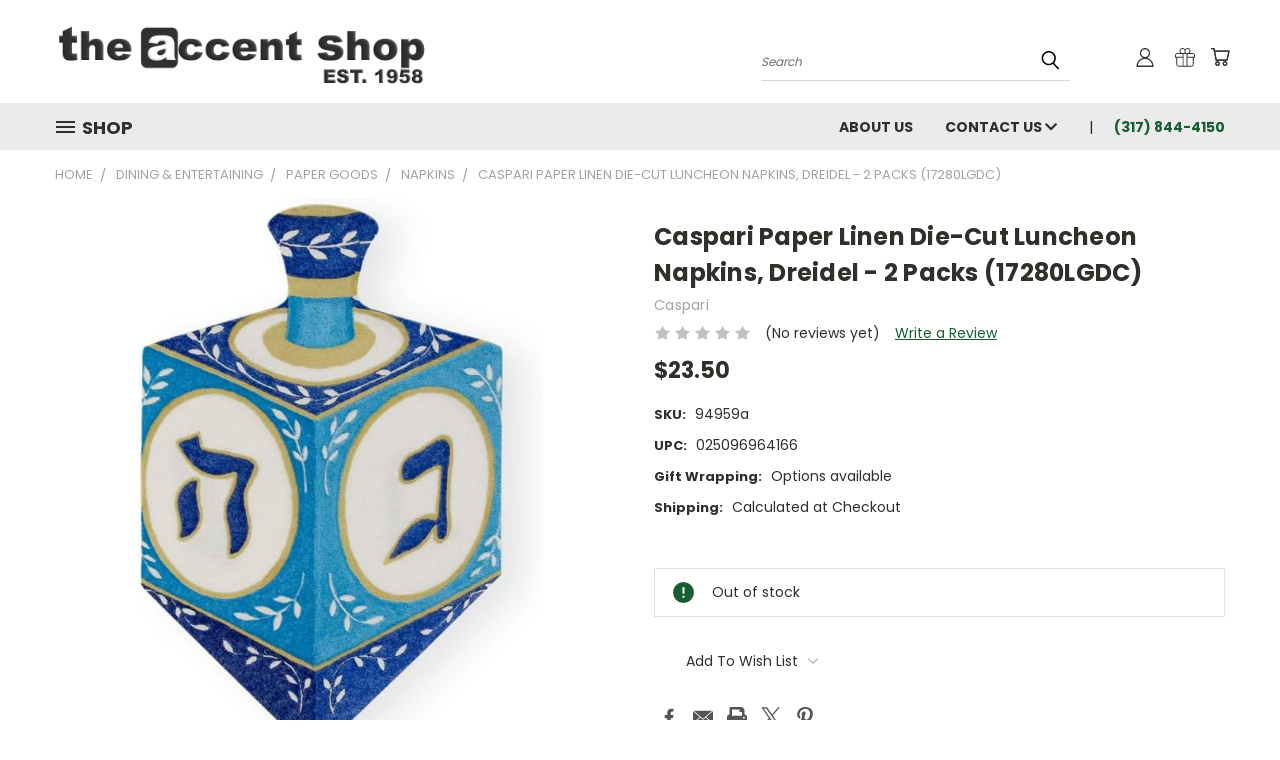

--- FILE ---
content_type: text/html; charset=utf-8
request_url: https://www.google.com/recaptcha/api2/anchor?ar=1&k=6LcjX0sbAAAAACp92-MNpx66FT4pbIWh-FTDmkkz&co=aHR0cHM6Ly90aGVhY2NlbnRzaG9waW5jLmNvbTo0NDM.&hl=en&v=PoyoqOPhxBO7pBk68S4YbpHZ&size=normal&anchor-ms=20000&execute-ms=30000&cb=kc52mtfz21wf
body_size: 49043
content:
<!DOCTYPE HTML><html dir="ltr" lang="en"><head><meta http-equiv="Content-Type" content="text/html; charset=UTF-8">
<meta http-equiv="X-UA-Compatible" content="IE=edge">
<title>reCAPTCHA</title>
<style type="text/css">
/* cyrillic-ext */
@font-face {
  font-family: 'Roboto';
  font-style: normal;
  font-weight: 400;
  font-stretch: 100%;
  src: url(//fonts.gstatic.com/s/roboto/v48/KFO7CnqEu92Fr1ME7kSn66aGLdTylUAMa3GUBHMdazTgWw.woff2) format('woff2');
  unicode-range: U+0460-052F, U+1C80-1C8A, U+20B4, U+2DE0-2DFF, U+A640-A69F, U+FE2E-FE2F;
}
/* cyrillic */
@font-face {
  font-family: 'Roboto';
  font-style: normal;
  font-weight: 400;
  font-stretch: 100%;
  src: url(//fonts.gstatic.com/s/roboto/v48/KFO7CnqEu92Fr1ME7kSn66aGLdTylUAMa3iUBHMdazTgWw.woff2) format('woff2');
  unicode-range: U+0301, U+0400-045F, U+0490-0491, U+04B0-04B1, U+2116;
}
/* greek-ext */
@font-face {
  font-family: 'Roboto';
  font-style: normal;
  font-weight: 400;
  font-stretch: 100%;
  src: url(//fonts.gstatic.com/s/roboto/v48/KFO7CnqEu92Fr1ME7kSn66aGLdTylUAMa3CUBHMdazTgWw.woff2) format('woff2');
  unicode-range: U+1F00-1FFF;
}
/* greek */
@font-face {
  font-family: 'Roboto';
  font-style: normal;
  font-weight: 400;
  font-stretch: 100%;
  src: url(//fonts.gstatic.com/s/roboto/v48/KFO7CnqEu92Fr1ME7kSn66aGLdTylUAMa3-UBHMdazTgWw.woff2) format('woff2');
  unicode-range: U+0370-0377, U+037A-037F, U+0384-038A, U+038C, U+038E-03A1, U+03A3-03FF;
}
/* math */
@font-face {
  font-family: 'Roboto';
  font-style: normal;
  font-weight: 400;
  font-stretch: 100%;
  src: url(//fonts.gstatic.com/s/roboto/v48/KFO7CnqEu92Fr1ME7kSn66aGLdTylUAMawCUBHMdazTgWw.woff2) format('woff2');
  unicode-range: U+0302-0303, U+0305, U+0307-0308, U+0310, U+0312, U+0315, U+031A, U+0326-0327, U+032C, U+032F-0330, U+0332-0333, U+0338, U+033A, U+0346, U+034D, U+0391-03A1, U+03A3-03A9, U+03B1-03C9, U+03D1, U+03D5-03D6, U+03F0-03F1, U+03F4-03F5, U+2016-2017, U+2034-2038, U+203C, U+2040, U+2043, U+2047, U+2050, U+2057, U+205F, U+2070-2071, U+2074-208E, U+2090-209C, U+20D0-20DC, U+20E1, U+20E5-20EF, U+2100-2112, U+2114-2115, U+2117-2121, U+2123-214F, U+2190, U+2192, U+2194-21AE, U+21B0-21E5, U+21F1-21F2, U+21F4-2211, U+2213-2214, U+2216-22FF, U+2308-230B, U+2310, U+2319, U+231C-2321, U+2336-237A, U+237C, U+2395, U+239B-23B7, U+23D0, U+23DC-23E1, U+2474-2475, U+25AF, U+25B3, U+25B7, U+25BD, U+25C1, U+25CA, U+25CC, U+25FB, U+266D-266F, U+27C0-27FF, U+2900-2AFF, U+2B0E-2B11, U+2B30-2B4C, U+2BFE, U+3030, U+FF5B, U+FF5D, U+1D400-1D7FF, U+1EE00-1EEFF;
}
/* symbols */
@font-face {
  font-family: 'Roboto';
  font-style: normal;
  font-weight: 400;
  font-stretch: 100%;
  src: url(//fonts.gstatic.com/s/roboto/v48/KFO7CnqEu92Fr1ME7kSn66aGLdTylUAMaxKUBHMdazTgWw.woff2) format('woff2');
  unicode-range: U+0001-000C, U+000E-001F, U+007F-009F, U+20DD-20E0, U+20E2-20E4, U+2150-218F, U+2190, U+2192, U+2194-2199, U+21AF, U+21E6-21F0, U+21F3, U+2218-2219, U+2299, U+22C4-22C6, U+2300-243F, U+2440-244A, U+2460-24FF, U+25A0-27BF, U+2800-28FF, U+2921-2922, U+2981, U+29BF, U+29EB, U+2B00-2BFF, U+4DC0-4DFF, U+FFF9-FFFB, U+10140-1018E, U+10190-1019C, U+101A0, U+101D0-101FD, U+102E0-102FB, U+10E60-10E7E, U+1D2C0-1D2D3, U+1D2E0-1D37F, U+1F000-1F0FF, U+1F100-1F1AD, U+1F1E6-1F1FF, U+1F30D-1F30F, U+1F315, U+1F31C, U+1F31E, U+1F320-1F32C, U+1F336, U+1F378, U+1F37D, U+1F382, U+1F393-1F39F, U+1F3A7-1F3A8, U+1F3AC-1F3AF, U+1F3C2, U+1F3C4-1F3C6, U+1F3CA-1F3CE, U+1F3D4-1F3E0, U+1F3ED, U+1F3F1-1F3F3, U+1F3F5-1F3F7, U+1F408, U+1F415, U+1F41F, U+1F426, U+1F43F, U+1F441-1F442, U+1F444, U+1F446-1F449, U+1F44C-1F44E, U+1F453, U+1F46A, U+1F47D, U+1F4A3, U+1F4B0, U+1F4B3, U+1F4B9, U+1F4BB, U+1F4BF, U+1F4C8-1F4CB, U+1F4D6, U+1F4DA, U+1F4DF, U+1F4E3-1F4E6, U+1F4EA-1F4ED, U+1F4F7, U+1F4F9-1F4FB, U+1F4FD-1F4FE, U+1F503, U+1F507-1F50B, U+1F50D, U+1F512-1F513, U+1F53E-1F54A, U+1F54F-1F5FA, U+1F610, U+1F650-1F67F, U+1F687, U+1F68D, U+1F691, U+1F694, U+1F698, U+1F6AD, U+1F6B2, U+1F6B9-1F6BA, U+1F6BC, U+1F6C6-1F6CF, U+1F6D3-1F6D7, U+1F6E0-1F6EA, U+1F6F0-1F6F3, U+1F6F7-1F6FC, U+1F700-1F7FF, U+1F800-1F80B, U+1F810-1F847, U+1F850-1F859, U+1F860-1F887, U+1F890-1F8AD, U+1F8B0-1F8BB, U+1F8C0-1F8C1, U+1F900-1F90B, U+1F93B, U+1F946, U+1F984, U+1F996, U+1F9E9, U+1FA00-1FA6F, U+1FA70-1FA7C, U+1FA80-1FA89, U+1FA8F-1FAC6, U+1FACE-1FADC, U+1FADF-1FAE9, U+1FAF0-1FAF8, U+1FB00-1FBFF;
}
/* vietnamese */
@font-face {
  font-family: 'Roboto';
  font-style: normal;
  font-weight: 400;
  font-stretch: 100%;
  src: url(//fonts.gstatic.com/s/roboto/v48/KFO7CnqEu92Fr1ME7kSn66aGLdTylUAMa3OUBHMdazTgWw.woff2) format('woff2');
  unicode-range: U+0102-0103, U+0110-0111, U+0128-0129, U+0168-0169, U+01A0-01A1, U+01AF-01B0, U+0300-0301, U+0303-0304, U+0308-0309, U+0323, U+0329, U+1EA0-1EF9, U+20AB;
}
/* latin-ext */
@font-face {
  font-family: 'Roboto';
  font-style: normal;
  font-weight: 400;
  font-stretch: 100%;
  src: url(//fonts.gstatic.com/s/roboto/v48/KFO7CnqEu92Fr1ME7kSn66aGLdTylUAMa3KUBHMdazTgWw.woff2) format('woff2');
  unicode-range: U+0100-02BA, U+02BD-02C5, U+02C7-02CC, U+02CE-02D7, U+02DD-02FF, U+0304, U+0308, U+0329, U+1D00-1DBF, U+1E00-1E9F, U+1EF2-1EFF, U+2020, U+20A0-20AB, U+20AD-20C0, U+2113, U+2C60-2C7F, U+A720-A7FF;
}
/* latin */
@font-face {
  font-family: 'Roboto';
  font-style: normal;
  font-weight: 400;
  font-stretch: 100%;
  src: url(//fonts.gstatic.com/s/roboto/v48/KFO7CnqEu92Fr1ME7kSn66aGLdTylUAMa3yUBHMdazQ.woff2) format('woff2');
  unicode-range: U+0000-00FF, U+0131, U+0152-0153, U+02BB-02BC, U+02C6, U+02DA, U+02DC, U+0304, U+0308, U+0329, U+2000-206F, U+20AC, U+2122, U+2191, U+2193, U+2212, U+2215, U+FEFF, U+FFFD;
}
/* cyrillic-ext */
@font-face {
  font-family: 'Roboto';
  font-style: normal;
  font-weight: 500;
  font-stretch: 100%;
  src: url(//fonts.gstatic.com/s/roboto/v48/KFO7CnqEu92Fr1ME7kSn66aGLdTylUAMa3GUBHMdazTgWw.woff2) format('woff2');
  unicode-range: U+0460-052F, U+1C80-1C8A, U+20B4, U+2DE0-2DFF, U+A640-A69F, U+FE2E-FE2F;
}
/* cyrillic */
@font-face {
  font-family: 'Roboto';
  font-style: normal;
  font-weight: 500;
  font-stretch: 100%;
  src: url(//fonts.gstatic.com/s/roboto/v48/KFO7CnqEu92Fr1ME7kSn66aGLdTylUAMa3iUBHMdazTgWw.woff2) format('woff2');
  unicode-range: U+0301, U+0400-045F, U+0490-0491, U+04B0-04B1, U+2116;
}
/* greek-ext */
@font-face {
  font-family: 'Roboto';
  font-style: normal;
  font-weight: 500;
  font-stretch: 100%;
  src: url(//fonts.gstatic.com/s/roboto/v48/KFO7CnqEu92Fr1ME7kSn66aGLdTylUAMa3CUBHMdazTgWw.woff2) format('woff2');
  unicode-range: U+1F00-1FFF;
}
/* greek */
@font-face {
  font-family: 'Roboto';
  font-style: normal;
  font-weight: 500;
  font-stretch: 100%;
  src: url(//fonts.gstatic.com/s/roboto/v48/KFO7CnqEu92Fr1ME7kSn66aGLdTylUAMa3-UBHMdazTgWw.woff2) format('woff2');
  unicode-range: U+0370-0377, U+037A-037F, U+0384-038A, U+038C, U+038E-03A1, U+03A3-03FF;
}
/* math */
@font-face {
  font-family: 'Roboto';
  font-style: normal;
  font-weight: 500;
  font-stretch: 100%;
  src: url(//fonts.gstatic.com/s/roboto/v48/KFO7CnqEu92Fr1ME7kSn66aGLdTylUAMawCUBHMdazTgWw.woff2) format('woff2');
  unicode-range: U+0302-0303, U+0305, U+0307-0308, U+0310, U+0312, U+0315, U+031A, U+0326-0327, U+032C, U+032F-0330, U+0332-0333, U+0338, U+033A, U+0346, U+034D, U+0391-03A1, U+03A3-03A9, U+03B1-03C9, U+03D1, U+03D5-03D6, U+03F0-03F1, U+03F4-03F5, U+2016-2017, U+2034-2038, U+203C, U+2040, U+2043, U+2047, U+2050, U+2057, U+205F, U+2070-2071, U+2074-208E, U+2090-209C, U+20D0-20DC, U+20E1, U+20E5-20EF, U+2100-2112, U+2114-2115, U+2117-2121, U+2123-214F, U+2190, U+2192, U+2194-21AE, U+21B0-21E5, U+21F1-21F2, U+21F4-2211, U+2213-2214, U+2216-22FF, U+2308-230B, U+2310, U+2319, U+231C-2321, U+2336-237A, U+237C, U+2395, U+239B-23B7, U+23D0, U+23DC-23E1, U+2474-2475, U+25AF, U+25B3, U+25B7, U+25BD, U+25C1, U+25CA, U+25CC, U+25FB, U+266D-266F, U+27C0-27FF, U+2900-2AFF, U+2B0E-2B11, U+2B30-2B4C, U+2BFE, U+3030, U+FF5B, U+FF5D, U+1D400-1D7FF, U+1EE00-1EEFF;
}
/* symbols */
@font-face {
  font-family: 'Roboto';
  font-style: normal;
  font-weight: 500;
  font-stretch: 100%;
  src: url(//fonts.gstatic.com/s/roboto/v48/KFO7CnqEu92Fr1ME7kSn66aGLdTylUAMaxKUBHMdazTgWw.woff2) format('woff2');
  unicode-range: U+0001-000C, U+000E-001F, U+007F-009F, U+20DD-20E0, U+20E2-20E4, U+2150-218F, U+2190, U+2192, U+2194-2199, U+21AF, U+21E6-21F0, U+21F3, U+2218-2219, U+2299, U+22C4-22C6, U+2300-243F, U+2440-244A, U+2460-24FF, U+25A0-27BF, U+2800-28FF, U+2921-2922, U+2981, U+29BF, U+29EB, U+2B00-2BFF, U+4DC0-4DFF, U+FFF9-FFFB, U+10140-1018E, U+10190-1019C, U+101A0, U+101D0-101FD, U+102E0-102FB, U+10E60-10E7E, U+1D2C0-1D2D3, U+1D2E0-1D37F, U+1F000-1F0FF, U+1F100-1F1AD, U+1F1E6-1F1FF, U+1F30D-1F30F, U+1F315, U+1F31C, U+1F31E, U+1F320-1F32C, U+1F336, U+1F378, U+1F37D, U+1F382, U+1F393-1F39F, U+1F3A7-1F3A8, U+1F3AC-1F3AF, U+1F3C2, U+1F3C4-1F3C6, U+1F3CA-1F3CE, U+1F3D4-1F3E0, U+1F3ED, U+1F3F1-1F3F3, U+1F3F5-1F3F7, U+1F408, U+1F415, U+1F41F, U+1F426, U+1F43F, U+1F441-1F442, U+1F444, U+1F446-1F449, U+1F44C-1F44E, U+1F453, U+1F46A, U+1F47D, U+1F4A3, U+1F4B0, U+1F4B3, U+1F4B9, U+1F4BB, U+1F4BF, U+1F4C8-1F4CB, U+1F4D6, U+1F4DA, U+1F4DF, U+1F4E3-1F4E6, U+1F4EA-1F4ED, U+1F4F7, U+1F4F9-1F4FB, U+1F4FD-1F4FE, U+1F503, U+1F507-1F50B, U+1F50D, U+1F512-1F513, U+1F53E-1F54A, U+1F54F-1F5FA, U+1F610, U+1F650-1F67F, U+1F687, U+1F68D, U+1F691, U+1F694, U+1F698, U+1F6AD, U+1F6B2, U+1F6B9-1F6BA, U+1F6BC, U+1F6C6-1F6CF, U+1F6D3-1F6D7, U+1F6E0-1F6EA, U+1F6F0-1F6F3, U+1F6F7-1F6FC, U+1F700-1F7FF, U+1F800-1F80B, U+1F810-1F847, U+1F850-1F859, U+1F860-1F887, U+1F890-1F8AD, U+1F8B0-1F8BB, U+1F8C0-1F8C1, U+1F900-1F90B, U+1F93B, U+1F946, U+1F984, U+1F996, U+1F9E9, U+1FA00-1FA6F, U+1FA70-1FA7C, U+1FA80-1FA89, U+1FA8F-1FAC6, U+1FACE-1FADC, U+1FADF-1FAE9, U+1FAF0-1FAF8, U+1FB00-1FBFF;
}
/* vietnamese */
@font-face {
  font-family: 'Roboto';
  font-style: normal;
  font-weight: 500;
  font-stretch: 100%;
  src: url(//fonts.gstatic.com/s/roboto/v48/KFO7CnqEu92Fr1ME7kSn66aGLdTylUAMa3OUBHMdazTgWw.woff2) format('woff2');
  unicode-range: U+0102-0103, U+0110-0111, U+0128-0129, U+0168-0169, U+01A0-01A1, U+01AF-01B0, U+0300-0301, U+0303-0304, U+0308-0309, U+0323, U+0329, U+1EA0-1EF9, U+20AB;
}
/* latin-ext */
@font-face {
  font-family: 'Roboto';
  font-style: normal;
  font-weight: 500;
  font-stretch: 100%;
  src: url(//fonts.gstatic.com/s/roboto/v48/KFO7CnqEu92Fr1ME7kSn66aGLdTylUAMa3KUBHMdazTgWw.woff2) format('woff2');
  unicode-range: U+0100-02BA, U+02BD-02C5, U+02C7-02CC, U+02CE-02D7, U+02DD-02FF, U+0304, U+0308, U+0329, U+1D00-1DBF, U+1E00-1E9F, U+1EF2-1EFF, U+2020, U+20A0-20AB, U+20AD-20C0, U+2113, U+2C60-2C7F, U+A720-A7FF;
}
/* latin */
@font-face {
  font-family: 'Roboto';
  font-style: normal;
  font-weight: 500;
  font-stretch: 100%;
  src: url(//fonts.gstatic.com/s/roboto/v48/KFO7CnqEu92Fr1ME7kSn66aGLdTylUAMa3yUBHMdazQ.woff2) format('woff2');
  unicode-range: U+0000-00FF, U+0131, U+0152-0153, U+02BB-02BC, U+02C6, U+02DA, U+02DC, U+0304, U+0308, U+0329, U+2000-206F, U+20AC, U+2122, U+2191, U+2193, U+2212, U+2215, U+FEFF, U+FFFD;
}
/* cyrillic-ext */
@font-face {
  font-family: 'Roboto';
  font-style: normal;
  font-weight: 900;
  font-stretch: 100%;
  src: url(//fonts.gstatic.com/s/roboto/v48/KFO7CnqEu92Fr1ME7kSn66aGLdTylUAMa3GUBHMdazTgWw.woff2) format('woff2');
  unicode-range: U+0460-052F, U+1C80-1C8A, U+20B4, U+2DE0-2DFF, U+A640-A69F, U+FE2E-FE2F;
}
/* cyrillic */
@font-face {
  font-family: 'Roboto';
  font-style: normal;
  font-weight: 900;
  font-stretch: 100%;
  src: url(//fonts.gstatic.com/s/roboto/v48/KFO7CnqEu92Fr1ME7kSn66aGLdTylUAMa3iUBHMdazTgWw.woff2) format('woff2');
  unicode-range: U+0301, U+0400-045F, U+0490-0491, U+04B0-04B1, U+2116;
}
/* greek-ext */
@font-face {
  font-family: 'Roboto';
  font-style: normal;
  font-weight: 900;
  font-stretch: 100%;
  src: url(//fonts.gstatic.com/s/roboto/v48/KFO7CnqEu92Fr1ME7kSn66aGLdTylUAMa3CUBHMdazTgWw.woff2) format('woff2');
  unicode-range: U+1F00-1FFF;
}
/* greek */
@font-face {
  font-family: 'Roboto';
  font-style: normal;
  font-weight: 900;
  font-stretch: 100%;
  src: url(//fonts.gstatic.com/s/roboto/v48/KFO7CnqEu92Fr1ME7kSn66aGLdTylUAMa3-UBHMdazTgWw.woff2) format('woff2');
  unicode-range: U+0370-0377, U+037A-037F, U+0384-038A, U+038C, U+038E-03A1, U+03A3-03FF;
}
/* math */
@font-face {
  font-family: 'Roboto';
  font-style: normal;
  font-weight: 900;
  font-stretch: 100%;
  src: url(//fonts.gstatic.com/s/roboto/v48/KFO7CnqEu92Fr1ME7kSn66aGLdTylUAMawCUBHMdazTgWw.woff2) format('woff2');
  unicode-range: U+0302-0303, U+0305, U+0307-0308, U+0310, U+0312, U+0315, U+031A, U+0326-0327, U+032C, U+032F-0330, U+0332-0333, U+0338, U+033A, U+0346, U+034D, U+0391-03A1, U+03A3-03A9, U+03B1-03C9, U+03D1, U+03D5-03D6, U+03F0-03F1, U+03F4-03F5, U+2016-2017, U+2034-2038, U+203C, U+2040, U+2043, U+2047, U+2050, U+2057, U+205F, U+2070-2071, U+2074-208E, U+2090-209C, U+20D0-20DC, U+20E1, U+20E5-20EF, U+2100-2112, U+2114-2115, U+2117-2121, U+2123-214F, U+2190, U+2192, U+2194-21AE, U+21B0-21E5, U+21F1-21F2, U+21F4-2211, U+2213-2214, U+2216-22FF, U+2308-230B, U+2310, U+2319, U+231C-2321, U+2336-237A, U+237C, U+2395, U+239B-23B7, U+23D0, U+23DC-23E1, U+2474-2475, U+25AF, U+25B3, U+25B7, U+25BD, U+25C1, U+25CA, U+25CC, U+25FB, U+266D-266F, U+27C0-27FF, U+2900-2AFF, U+2B0E-2B11, U+2B30-2B4C, U+2BFE, U+3030, U+FF5B, U+FF5D, U+1D400-1D7FF, U+1EE00-1EEFF;
}
/* symbols */
@font-face {
  font-family: 'Roboto';
  font-style: normal;
  font-weight: 900;
  font-stretch: 100%;
  src: url(//fonts.gstatic.com/s/roboto/v48/KFO7CnqEu92Fr1ME7kSn66aGLdTylUAMaxKUBHMdazTgWw.woff2) format('woff2');
  unicode-range: U+0001-000C, U+000E-001F, U+007F-009F, U+20DD-20E0, U+20E2-20E4, U+2150-218F, U+2190, U+2192, U+2194-2199, U+21AF, U+21E6-21F0, U+21F3, U+2218-2219, U+2299, U+22C4-22C6, U+2300-243F, U+2440-244A, U+2460-24FF, U+25A0-27BF, U+2800-28FF, U+2921-2922, U+2981, U+29BF, U+29EB, U+2B00-2BFF, U+4DC0-4DFF, U+FFF9-FFFB, U+10140-1018E, U+10190-1019C, U+101A0, U+101D0-101FD, U+102E0-102FB, U+10E60-10E7E, U+1D2C0-1D2D3, U+1D2E0-1D37F, U+1F000-1F0FF, U+1F100-1F1AD, U+1F1E6-1F1FF, U+1F30D-1F30F, U+1F315, U+1F31C, U+1F31E, U+1F320-1F32C, U+1F336, U+1F378, U+1F37D, U+1F382, U+1F393-1F39F, U+1F3A7-1F3A8, U+1F3AC-1F3AF, U+1F3C2, U+1F3C4-1F3C6, U+1F3CA-1F3CE, U+1F3D4-1F3E0, U+1F3ED, U+1F3F1-1F3F3, U+1F3F5-1F3F7, U+1F408, U+1F415, U+1F41F, U+1F426, U+1F43F, U+1F441-1F442, U+1F444, U+1F446-1F449, U+1F44C-1F44E, U+1F453, U+1F46A, U+1F47D, U+1F4A3, U+1F4B0, U+1F4B3, U+1F4B9, U+1F4BB, U+1F4BF, U+1F4C8-1F4CB, U+1F4D6, U+1F4DA, U+1F4DF, U+1F4E3-1F4E6, U+1F4EA-1F4ED, U+1F4F7, U+1F4F9-1F4FB, U+1F4FD-1F4FE, U+1F503, U+1F507-1F50B, U+1F50D, U+1F512-1F513, U+1F53E-1F54A, U+1F54F-1F5FA, U+1F610, U+1F650-1F67F, U+1F687, U+1F68D, U+1F691, U+1F694, U+1F698, U+1F6AD, U+1F6B2, U+1F6B9-1F6BA, U+1F6BC, U+1F6C6-1F6CF, U+1F6D3-1F6D7, U+1F6E0-1F6EA, U+1F6F0-1F6F3, U+1F6F7-1F6FC, U+1F700-1F7FF, U+1F800-1F80B, U+1F810-1F847, U+1F850-1F859, U+1F860-1F887, U+1F890-1F8AD, U+1F8B0-1F8BB, U+1F8C0-1F8C1, U+1F900-1F90B, U+1F93B, U+1F946, U+1F984, U+1F996, U+1F9E9, U+1FA00-1FA6F, U+1FA70-1FA7C, U+1FA80-1FA89, U+1FA8F-1FAC6, U+1FACE-1FADC, U+1FADF-1FAE9, U+1FAF0-1FAF8, U+1FB00-1FBFF;
}
/* vietnamese */
@font-face {
  font-family: 'Roboto';
  font-style: normal;
  font-weight: 900;
  font-stretch: 100%;
  src: url(//fonts.gstatic.com/s/roboto/v48/KFO7CnqEu92Fr1ME7kSn66aGLdTylUAMa3OUBHMdazTgWw.woff2) format('woff2');
  unicode-range: U+0102-0103, U+0110-0111, U+0128-0129, U+0168-0169, U+01A0-01A1, U+01AF-01B0, U+0300-0301, U+0303-0304, U+0308-0309, U+0323, U+0329, U+1EA0-1EF9, U+20AB;
}
/* latin-ext */
@font-face {
  font-family: 'Roboto';
  font-style: normal;
  font-weight: 900;
  font-stretch: 100%;
  src: url(//fonts.gstatic.com/s/roboto/v48/KFO7CnqEu92Fr1ME7kSn66aGLdTylUAMa3KUBHMdazTgWw.woff2) format('woff2');
  unicode-range: U+0100-02BA, U+02BD-02C5, U+02C7-02CC, U+02CE-02D7, U+02DD-02FF, U+0304, U+0308, U+0329, U+1D00-1DBF, U+1E00-1E9F, U+1EF2-1EFF, U+2020, U+20A0-20AB, U+20AD-20C0, U+2113, U+2C60-2C7F, U+A720-A7FF;
}
/* latin */
@font-face {
  font-family: 'Roboto';
  font-style: normal;
  font-weight: 900;
  font-stretch: 100%;
  src: url(//fonts.gstatic.com/s/roboto/v48/KFO7CnqEu92Fr1ME7kSn66aGLdTylUAMa3yUBHMdazQ.woff2) format('woff2');
  unicode-range: U+0000-00FF, U+0131, U+0152-0153, U+02BB-02BC, U+02C6, U+02DA, U+02DC, U+0304, U+0308, U+0329, U+2000-206F, U+20AC, U+2122, U+2191, U+2193, U+2212, U+2215, U+FEFF, U+FFFD;
}

</style>
<link rel="stylesheet" type="text/css" href="https://www.gstatic.com/recaptcha/releases/PoyoqOPhxBO7pBk68S4YbpHZ/styles__ltr.css">
<script nonce="uAPWkUivUZ3ve6ZnLk7mCA" type="text/javascript">window['__recaptcha_api'] = 'https://www.google.com/recaptcha/api2/';</script>
<script type="text/javascript" src="https://www.gstatic.com/recaptcha/releases/PoyoqOPhxBO7pBk68S4YbpHZ/recaptcha__en.js" nonce="uAPWkUivUZ3ve6ZnLk7mCA">
      
    </script></head>
<body><div id="rc-anchor-alert" class="rc-anchor-alert"></div>
<input type="hidden" id="recaptcha-token" value="[base64]">
<script type="text/javascript" nonce="uAPWkUivUZ3ve6ZnLk7mCA">
      recaptcha.anchor.Main.init("[\x22ainput\x22,[\x22bgdata\x22,\x22\x22,\[base64]/[base64]/bmV3IFpbdF0obVswXSk6Sz09Mj9uZXcgWlt0XShtWzBdLG1bMV0pOks9PTM/bmV3IFpbdF0obVswXSxtWzFdLG1bMl0pOks9PTQ/[base64]/[base64]/[base64]/[base64]/[base64]/[base64]/[base64]/[base64]/[base64]/[base64]/[base64]/[base64]/[base64]/[base64]\\u003d\\u003d\x22,\[base64]\\u003d\x22,\x22wrXCt8KLfsOzccOUw5zDpMK1AsOFQsKIw6oewooEwp7CiMKWw6Qhwp5Bw7TDhcKTCMKBWcKRUSbDlMKdw5YVFFXCi8O0AH3DgxLDtWLCrGIRfwjCqRTDjVB5OkZ/ScOcZMOmw4xoN1bCtRtMKsKsbjZiwp8Hw6bDl8KcMsKwwrrClsKfw7NYw5xaNcKkKX/DvcOzX8Onw5TDugfClcO1wpo8GsO/JA7CksOhGExgHcOdw57CmQzDvMOwBE4qwrPDumbClsOWwrzDq8OSRRbDh8Kcwr7CvHvCslwcw6rDi8K5wroyw58EwqzCrsKewrjDrVfDkcK5wpnDn397wqhpw4Erw5nDusKyesKBw58bGMOMX8K4Qg/CjMKewoATw7fChgfCmDoASAzCniIbwoLDgDMBdyfClRTCp8ODf8Krwo8aXhzDh8KnFmg5w6DCg8Oew4TCtMKAfsOwwpFlDFvCucOwRGMyw43ClF7ChcKZw6LDvWzDuG/Cg8KheV1yO8Kpw7weBm/Ds8K6wr4uIGDCvsK+aMKQDjoiDsK/[base64]/VMO3SGx/wphJSAh2UF9vwoMlw43DusK+K8K1wpjDkE/CrcOmNMOew65jw5ENw7YCbExOTBvDsD1sYsKkwr5odjzDgMO9Yk9lw4lhQcOAOMO0Zwsew7MxJsOcw5bClsKjTQ/Cg8O8IGwzw686Qy1mdsK+wqLCt0pjPMOsw6bCrMKVwpXDuBXChcOdw5/[base64]/DvMODwrtzDMOHAcO0L8Ohd8KjwoUBw7QtAcOww4Qbwo/DuGwMLsOhZsO4F8KNJgPCoMKNJwHCu8KmwoDCsVTCgnMwU8OMwq7ChSwtYhx/wpnCpcOMwo4Vw7ECwr3CpT4ow5/DgcOzw7EnMkzDpcKRC0x1OVDDj8K3w6A6w5ZdTMKiRGDCr2IeU8KIw5TDq0dDLk0yw6DCvxJ7wrEqwqbCoXbDsVVJEsKsdgXCp8KFwrkNUBfDombCoRVywpPDlsK4UsO5w6ZXw6rCuMKYGyUMR8Omw6bCmMKMQ8OwMBvDuUUfX8Oew7/[base64]/[base64]/Drnptwo7Dr8OLwogYwp1KwqDDjsOfwqFMV33Cth89woNrw5rCisKPdsKtw77Di8K4EyFiw4MhOMKjABPCold2dFjCqsKkS2DDiMK/w6fCkTZewrLChMO8wrkEw5DCu8OZw4DDq8KmNcKsT0V9TcOwwo5SQX/CosO+woTDrFjDpsONw5fCh8KITBFkZRDCgDnCmcKcPy3DhiHDrD7DucOOwrB+wqNuwqPCsMK1wpvDhMKBdn/DqsKsw7tEJCgqwoViFMKiL8ObJsKBw5FIwqnDgsKew5ltD8O5wr/[base64]/CpMOMw5UKA8OtwobCjsKEP8ONwqcVwqXDiMK4wpHCtcKRPCMiwoZWelzDsH7Cm1LCtBLDn2zDk8OubCAFw5zCrFrDpXAAQTbCucO/O8OtwoXCsMKRA8O7w5jDjcOKw7tvX1w+Z2o8ZxAYw6HDv8OiwrPDrFokch45wqXCvBxGeMOMfV5qbsOqB3gVbgLCrMONwpUjCljDpkzDm1XChcO8cMOFw5g/[base64]/DucOhPHlcSMODw6R7NBNew6Q/AsK7S8Klw75aecKoCDEpXcO1FMK6w4HCosO/w5wsT8K6PErCvsKgNEXCt8KiwqrChF/CjsOGLG5hHMOFw4LDiVhNw6TDqMKRfsOfw7BkFcKhVWfCg8KWwpvCqnrCgRYMw4IuOmJ/wqrCi1RmwoNow6LCpsKHw4fDtMO/VWYSwpArwpQCGcKHTB/CgwXCpjVbw5fCnsKAAMK2Tl9nwoZvwqvCgj83ZEIJYykOwrjDhcKSesOPwqLCpcOfNgEtcCgcCSDDiAHDnMKeRGvChMK6JsKWZMK6w49AwqtJwofCuHdLGsOrwpcsfsOQw5bCscOoMMOWAg/DscO7dBPChMOtR8Okw7LDihvCm8KUw6XClU/Cty/CjW3DhQ8swpwUw5AcT8Ofw6VuUwZTw77Du3fCtsKWfsOrAyvDhMKPw73DpXw5w7Z0fcOVw4lqw5cfIcO3UcOGwpIMK2U3ZcO9woZuEsKEw6DCr8KBCsKTPsOewq3CqWAsYVYJw4FBa1jDmT3DkWxJwovDhkxNc8OCw5/[base64]/DihbCsMOySsO8wr0LUEVGfcOfOMKURA00XFd1JMO/FMOiD8Ojw4dkUid3wonCssO8QsOWBsOCwr3CvsKkw4/CkUfDjEYSdcOjAMK+PsOnAMO0BsKHw68Ewpd/wq7DtMOnSTZsfsKHw7LCkFvDuUdVI8K/WBVcDmvDo1gGEWfCjDzDhMOgw7nCjEZuwqfDuFozWQxaC8O8w58Gw49/wr5EYVHChmAFwqtHaU3Cri3DmDzDhcK8w5LCty59XcOFwo/DisOyOl4IW1NuwpIZVsO+woXCiWt8wpMnbBcSw7Bvw4HCniY7bCxew6tAfMORWsKGwoDDm8KQw7hlw4HCkw7DusOiwoYaPcKqwpF0w6BuBXZNw5kqbMK1EhLDm8K+KMKPTcOrOMKePsKtQxzCk8K/[base64]/w57DrcOwE8KwTcKOwqbCvMOhwpZfY8OINizCuMKbw7LCncKKwpoqF0PCrHLCiMOpEBkhw57Cm8KTNz3Dj1nCtg8Ww4HCocOmOw8REhwRwoIowrvCiGMewqdDSMOxw5cIwoo1wpTChxx0wrt5wqXDtRRDJsKdesOsNz/ClkBjZcK8wqFDwq7DmS4Kw5oOwr44c8Kfw7Riwo/Dk8KEwo84bA7CmU/Cq8OtR0/CtMOhMlLCkMKnwpQ/YEgNMAJBw5k5ScKoGENyEVgZF8KXBcOow6sTQTzDjkw6w5UiwrRxwrjCiyvCncObXVUSL8KWN0F/FUzDvlVeb8K8w6sqRcKQPVbDjRMKKynDp8Kgw4rChMK8wpnDj3TDvMKRGWXCtcKAw6HDscK+w5hdKXslw6ADD8KXwpd/w4spLsK+AD/DosO7w7LDu8OPw4/DvAlhw4wIYMOmwrfDiyjDtMO7PcOMw4FOwpgYwp5Ewox7GHLDgnJdwpsubsOJw5lHPMKqZMOkMDMaw4XDtxXCrVjCj0nDjF/CgWjDuAEuDxXCgAjCs2prfcKrwp0NwrFnwo00woVVw4ZwZ8O6DzPDklZmFsKew7wxRSFswpdzL8KDw79tw6vClcOuwrpHFsKVwrIPDcKPwo/DnsKEwqzCgixwwqbChB0QIMKrDsKBScK6w4towqgDwpgiUn/DocKPL17CjcKpC3dzw67DtxoXVirCusOSw4RHwpoHCxZfecORw7LDtGfDmcOmLMK2BcKQJ8OyP0DCnMOBwqjDhCAEwrHDucKLwoHCuil/w7TDlsK6wqpfwpFtw7vDkRocH3DCv8OzasOsw4tMw5nDiy3CrVYfw7hDw7bCqSHDsTlJD8K4Q3DDksKIBi3DpiAefcKGw5fDocKgQsKOFEt6wrFXFMKMw7jCt8KWw6XCncKXVTEHwpTCv3IsBMKTw4rCuBQACSPDpMOBwpsYw6/DhVR2JMK9wqPCgRXDhVRmwq7DtsONw7PCvcOjw4paXcOEJUcQc8KYU2hCaRtTw6vCthV7wrURw5lKw7PDnQpnwqbCpj4awrFdwqwuUAHDp8KPwrV9w6BfBR9mw4xCw6rCnsKXKh0MKjLDlHjCp8KNwrrDrwkDw4dew7vCsizDuMK6w4rCm3JEw6hiw6cjXcKgw6/DnAHDvlUYTVFEwp/CjBTDknbCmSBRwo3CizfClW91w6oHw4fDgR7DusKKJMKQwr3Dv8OBw4A2HhNZw71zN8KZwrjCimHCpcKWw4MxwqHCjMKaw5HCug9owqTDpA5FNcO0DSZ/w6DDgsOnwq/CiARRQ8K/FcKMw6dPDsOYMG8aw5UjfMKfw4lRw4Y/w6bCplgdw7jDnsK9w7XCjMOtLVoPCcO1JQTDsHbDgg1rwpLChsKCworDij/DssK7Cx/[base64]/Dm8KLV1rDtcOCw5xRUcKqwozCtcKxFlt4c3TDnS4Iw41LfMKjfcOEw70dwqoewr/CrcOHLMOuw6Nuwo7DjsOvwpAdwpjCjG3Dt8KSOABiw7LCo00WdcKfe8Okw5/CmcOPwqrCrlrCp8KRWT8Nw4XDumTCo17Dt3rDl8KtwoQNwqjCusO0wr95Qi8JJsOHU28rwpLCrRNZSBlbSsOgBMOAwpHCrHYWw4HDug9/w7fDlsOVwqUBwqrCtWzCuHHCscKibsKKL8OJw5kkwqcqwqjCicO8bntvdw3CgMKDw5BEw67Cohtsw6R1LMK9wr3DiMKOOcKrwqzCkMKnw40qwotsAGs8wok9elLCuXTDlcOsJljCj1HCszhOPsOTwoPDvmcKwrLCssKjB38tw6bCqsOufsKRMQXChR/DljJTwotfQCrChMO3w6gdZ3bDhSfDocOIH0TDt8O6JgB2KcKbNwR6wpXCgcOGXUcPw4dtYHwJw7seDgrCmMKvwrcTJ8Orw7bCjcKeJBjCiMKmw4fCsxHDvsOTw4Enw7cyDX7DlsKXAMOcexrClMKWKU7Cv8ORwrVfXDomw4o/SE9JK8K5wqkkw5rDrsOGw78tDg7CoyddwpV4w7RVw6opw6oHwpfDuMO3w5svI8KNCn7Ds8K5wrxowqbDjm3DhMOpw7c/NWdMw43DqMKEw51RVj57w5/CtFTCgMOZX8KCw4bCjVNWwolhw40kwqvCr8K6w7hmbE7DphnDgibCkcKuesKdwr0Qw4/DucO3NwHCiUHCoHDDl3LCj8O+UMODfMKneX/[base64]/LsKBwr5yUxLDpcOSNy90Ik5DLBd2dn7Cj8OJBFFaw7hvwpNWGzdrw4fDusKYUBEoWsKNBBlQXSkRbcOlJcOmKsK0WcK9wqsowpdEwqUcw74fw6lNYjIsG31YwqsUegfDm8KRw6tpwrjCn3XDkxfDmcObwq/CqGjCisOGSMKhw6s1wpPCgHh6Lls6H8KgE10bVMOiW8KLTQjDmBXCnsKSKxtxwogSw5MBwrnDgcOrYnsVQ8Khw4HCmBDDuA/DisKWwqbClhddTgRxwp1cwpPDomXDnEbDsjpWwobDuELDn3PCqC/Dh8ONw4MDw4NgEizDrMKDwok/w4J4D8K1w4jDt8Oiw7LCmHhfwr/CtsKPIsO7wo3DrsKHw7BRworDhMKrw64qw7bCrMO1wqBaw7zCm1RIwqTCisKHw4VRw7wxwqgjKcOxJiPDgGvCsMKvwpY6w5DDscOzaB7CscKwwp/Dj0YiGcKsw6xfwo7CmcKdccKPOT7CpizCvzDDnmwmX8KodxXClMKFwpBqw5g6cMKewojCixfDssKlBFbCrEAQI8KVXcK+MEbCgT/CrCPDjl1wIcKOwpzDnSxFGVJQSDxaWE9Ow7wgICLCjA/DhcKBw43Dh2Q0VAHDkxEyfUbDkcOBwrU/YMKLCmFQwqcUezJYwp3DjcOUw5/[base64]/ChQp6w63DtsKzYcOZw7rDhjDCqcKpJ8KmFyZPAcKISB9/wqMywqMYw7Nrw5UCw51PVMODwog/w5HDpcKCw6E/[base64]/CmynDkXbDr8KCw4oSw7Ihcjgew6TCpAHCvcKbwqdqw6PCj8OtS8OOwqwRwqkQwozDomrDo8OgHkHDp8KMw6LDlMOsX8KMw4FKwoIYSA4kbg49Gz7Duy1xwrc6w4rDt8K1w6PDosOkKsO1wpUMa8O/U8K5w53DglMbIgLCrHrDhETCicK+w4vDiMOIwpdiw7g7ehrCrS/[base64]/[base64]/DnFrDncOcw5XCpio/w4nCvMOCesO8EEcew4bCpU8iwpxHYMOHwoLCrn/CgcKywrZBOMO+w7XChwjDpQfDhsK4Ay1pwoE5b3ZcGcKew64yHSLDg8OXwqowwpPDvMKGNkwwwpB9wpbDm8KdcAsFS8KJP0lSwqYVwoDDoGo/OMKkwroVZ0FGHFFgH0MOw4UEecKbG8KqWwnCtsOza2jDhVDDvsK5W8KNdF8bfcK/[base64]/wonDjFlZD8KEE0gvWsKPwqAofG7DksKJwqZ6Y0Vjwo1ySMOxwolyZcObwoHDmCI2e3cAw5Zswqk1SnEfAcKDZsKyfU3DtsKKwrbDsHVRHMKtbnAswo/DrMOoOsKwZsKkwodhwoTCkRAHwo8XalTDhUcZwpghI1TDrsOaUAgjRHLDjMK9VSzDn2bDq0VbARdcw7DCpmXDhzULw7PCgh4pwog0wrwzD8O9w51/FUfDpsKGw6VHAR8AD8O5w7HDl3oKLmfDqR3Cq8OmwoNDw7/[base64]/CnyEowqsme3TDmsO7dcKVw6DDhjFMw4/Cu8KIaVDDolNLw7Q5HcKdeMO3cQsvJMKCw4bDm8OwAANpQy8nw43ClA3CsAbDk8OGbikNWMKOOcOYwp1cCsOAw63CpzbDtBfCii3DmGIDwpNIb0xRw5TCq8KqYjnDhMOgw47CkUlwwrNiw7LDlCrCksKPDcKGwq/DnMKew4fCsHvDm8K0wqxvAgzDvMKBwpnDjzlRw4tRIB3DgBdvUsORw5DDrFxHwqBaH1XCvcKNKnpYQ2ccw4/[base64]/CkjJnw5TClTrChcOHwr7DmTnDpsO2YMKKw7PCnnfDjcONwprCt0PCvH1owqklwr8+I0zCm8ORw5/DpcOLesOPBzHCvsO9Sx8Yw7EuQQXDkS7CuXlOC8KgQwvDsxjCk8K5wp3DnMK3ZGsxwpjCq8K9wp45w70pw6rDtjDCkMKaw6Zfw5Fbw5NiwrlgHsK4SlHDlsO0w7HDocOKOcKTw57DjG8WQcO9e23DvVE9W8ODCMO+w6cefHpQwpUVwpTCjsO5TE/CqcKFOMOXKsO9w7DCkwdKX8KNwpRiTnjCsTXCjB7DtsKHwqcJAGzCmsKNwqvDvDZcZcOCw5vDu8K3Y1HDoMOhwr5mGkJdw4c2w6nDocOyO8OQw57CscKKw5s+w5Biwr4mw6bDrMKFbsOuS3TClMKmRGUvGWHCuQBHND/CjMKie8Oqw6Yvw653w45Zw4vCssKPwo5hw7fCusKKw41/[base64]/RcKCIWXClD4Vw6FeeVvCg8Kxw6UrwqHClMKXJWlUwqByeEZ+wpt9Y8OYwoFiKcO2wqXClx5YwrHDgsKmw64FelR7McOeCjNtw49GDMKmw6/Co8KWw6IcwoXDrU1Uw4hLw4R1MCdCMsKvEV3CvHHChcOrw6tSw69xw6ICXjBzMMKDDDvCuMKfRcO/CmlzYWjDiXt8wqPCkXBcAMOXw6NfwrtTw68ZwqFgY21MAcO1SsOcw5pQwoVmw6jDgcKnCMOXwqdMLFIgRMKHw6dXWRN8RBkiwrTDqcKLDMKuFcOIExTCqy/CoMKRXMOTakUkw5XCq8OAe8O8w4cDEcKOfmbCjMO4woDCuEHCuydCw67Ch8ONw5IJYUw3MMKRITfClR/CmQUQwpLDjsOawojDvAjDmhhRPRNGSMKVwoYhNcOpw5hywrp7DMKHwq/DqMOww6k1w4vCvzJAEBnChcOAw4cbfcKBw7rCnsKvwqjChzIbwo9lAAVhXVwgw6tYwrM4w7d2OMKlEcOFw7jDq2MaBcKNw7/CiMObEnIKw6bDpn7CsUPDsxTDpMKKQRAeIsKLVcKww59vw7LDmm7CjsOowqnCmcO7w7JTWC5ZLMOsBw3DjsOAI2IPw4M3wpfCs8OXw5PCscO2wrXCmQ0mw7fCgsKjw49Hwr/[base64]/DhUHCh17CnMOCEmoPw5R3w7zDo8K+PWLDpXrCoz4uw7zDqMKpMsKDwpU2w5ZVwrfCtsOef8OVDl/CssKaw4/DqQPCqijDm8O0w7FxAMOMFn4RUsOoGMKPD8KTHRkgAMKYw4cyNFrChMKbZcOGwo8CwpcwbHJxw6tfwpXDiMK2f8OWwq1NwqrCoMKCwp/CghsBHMK9woHDh33Dv8Kdw4c9wo1fwq7Cs8Oswq/CmGlEwrNEwpdywpnCgCbDnSF0AlcGD8KRwpkhecOMw4rCj23Dk8OMw51JQsOaDlHCssKoBSUTTxsMwqp0woZbN0LDuMOLV03DusKgA1gjwqBNIMOmw5/CpSTCr27CkTjDjcKbwqbCosO8fsKnTmXDuktMw4FtecO8w6cTw78MFMKcAB3DtcKyOMKJw6bDlMKRU0cAA8K/wrPDo3JywpbCqWXDm8KvJcKDLVDDnAvDpBHCtMOqCCHDm1U3w5NlL3sJAMO0w4RMO8KIw4fDoHPCp3vDn8KBw57Dnmhrw4XDvl9bc8ODw6/DozfCiX5qw4LCpwRxw7jCtMKqWMOhcsKDw7rCi1ZZdinDp38BwrVoejPChBANw7PCm8Kse24swoBYwoQiwqQNw5QrLsOWBcOAwqx/[base64]/[base64]/CgcOOWi07MynDl8K1FVJxC8K7cyPCocKcRB0nwo54wpDCqcOKURfCvDzDicKvwpfCgsK+ZwTCgVDDnFDCmcO9P1LDvzM8DVLCmwkUw7XDhsOqeBLDqwwfw5zCk8Oaw5DCjcK5OyJOYCsrBsKdwqR+OMOwL0BUw5Qew6nCvRrDpcOSw7ckRU9Gwp1Yw5FLw7PClC/CsMO9wrpgwrYuw6fDoW1QGVzDmiTCmXlGP088QcKxwrxLX8OUwp7CucK1D8OkwovCoMOpPzt+MBDCmsOcw4ERRxjDh2MQMSwgNsOVD2bCp8O9w6s4bBhecS3Do8K/SsKoFMKXw5rDscK6GxrCn3fCgQMnwrPCl8OEVzrDogpCbDnDvwoDwrB4AsOpHhvDjB/[base64]/DpAnDnTLCgSvDlDHDjRDCjzXDm8OuJMK8CRbCrcOhHUUSOyxcdCXCnG0sbChUZ8Odw6HDrsOKesOsScOOdMKrRDMXU1pXw6rCm8OEEENmw5LDkh/CjsO5w4DDq27DpB8dw5pcw6kAOcKZw4XDgHYNw5fDh0bCrMOdG8O+w5d8D8OsSwBbJsKYw6RawoXDjzLDosOvw57CksKRw65MwprClQnDi8OjP8Kaw4rCg8KLwrfCrXXCpFJpaFfCmispw7Ezw7/CphHDj8K/w5HDqiQPLMKYw6XDisKuC8OYwqYEw4zDncOmw5jDscOwwo3DmMOBMhEFRicAw79pDcOrL8K2cRNYDmR2w4/DgsOPwrl/wqnDkz8Lw4YuwqPCvXPChy9gwpPDrQ7Cm8KKdgdzXUvClcKdc8OzwqoUesKOwrPCoivCvcK1B8OlND/Djk0qwojCoD3CvWksK8KywpTDtW3CmsOJIcKsWFk0fMOiw4AHHX3CqgTCtmpCZ8OwKcOUw4rDqBzDt8KcWR/DlnXCilsUJMKKwqLCuV/DmQnCqlrDt2HDvGXCqThRAibDhcKWEsKpwoDClsO4UHocwqjDt8O4wqssCycSKsKDwrBqMMOMw7JMw77CisKFJH4jwpnCpScMw4zDnlFTwqNYwpwZQ3jCsMOowrzCssOWdivClQHDosKuOsOtwqB+WnLDrA/Do0YyDMO1w7JtWcKDO0zCsEPDrQVtw69VfxvDhMOywrRwwobClkjCi1ssLAdSacO2HyxZw7NLPcKFw5E5wr4KUBF3wp8Vw4TDtMKbAMKfwrDDpQnDkEh/TE/DrMOzMQ9UwozDrD7CjcKNwroESjTDtsOpFnzDoMKgJikSc8KtLMOew6Z3GFrDgMOxwqvDoivCr8OqPcKna8K5XMOPfSg7JcKIwrHDunApwpkNWlbDqhzCqzHCpsO8Igoewp/DkMOMwqvCq8OLwrokw64Iw4cdwqZZwqABw5jDjMKKw7RUwpdhdUnCqMKpwrgBwptGw6YZPMOeDcKjw4TCr8OJw4MzIk3DqsO3w5/CokrDlsKIw6XClsOnwp4kdcOsasKrYcObTMKywrAZccOJaSsaw4XCgDkdw4AAw5PDrgDDgMOpVcORBBvDqcKdwovClFAAw6hjOgIWw4MYQMK1AcOAw59KBAF/wppNOAPCpVJidMO6Qh4tUMKew4zCrRwVY8KjCMK6TcOkMCbDqVDDu8OjwrvCncKTw6vCo8KiQsKRwrpeVsK/w5x+wrLClRlIwrlCwqjClh/[base64]/[base64]/woFNCMOCMlVEwpDCsxzCqWhvwq49OT7CiMOEGWc9Xy3DmcOGw4QVOcKHwovCo8OWw4PDigUzVn/[base64]/Cj2ctw5/CljTDs8OrwpPDrRXDl8KKwphWwqZIw60Zw7EJOTrClxLDu387woHCiz9HOMOCwrgcwrVpEsK2w7zCucOgG8KZwrPDkBLCkiLCvCjDm8K9KmUWwpl2YVJRwr7DoFoCBEHCv8KzCcOZM0HCpMKGSsOzSMKwF1vDoR7Cm8O9f3cnTMOUYcK9wq/[base64]/ChjLDhEcbw79+XmjDgcOMZxYpw6s1RsOUQsOowoXDnMK7Qmk7wrEewqV6KcOEw4MyO8Kdw4ZRdsOTwqVJe8KVwrsrH8KOBsOZH8O7OMOTcMKzHi/CvsKSw7JKwrjCpy7CgGHDnMKMw5UOd30qNVXCs8KWwofChwLChMOhe8KNETYhfcKEwoF+RMO4wosNb8OMwplMe8KGacORw4QFC8KvK8OSwqDCmXZ6w7sGcUPCpGjCr8K7w6zDl3QPXzDDt8K/w50Qw5vCksO/w47DiUHCrj01EmQiIcOCw7lXYsOHw6HDjMKsYcK9NcKIwrQ/w4XDoVbCrMKlVHQ6DFfCq8O3VsOBwqvDocK/eQ3CqgLDkkpqw7fDlsOyw5oCwoXCsyPDvVbCgid/ZUIANcKwWMOzSMOJw4NHwqciKQ/DqWY+w6M1I1rDv8OFwrRebcKPwqsnZH1kwrd5w702YcOCYjrDhkJ2XMKVAko5TcKnwqo4w4HDg8OAdyDDhyTDvRPCosOPES7CqMOVwrzDlFHCg8OFwp7DlAl4w4bCn8KoEUM/wqQcwrxcGxnCogFme8O/[base64]/woI7w7kZJnV1w5kewrRDUGYcIMKxw47Ch3liw7cdUSgvMW3DhMKywrBNX8OZdMOtBcKCf8OgwqTCiC1yw67CnsKKMsOAw4RlMcOQfjdTCHBowqVLwr1AIcOIKEHDvScvKsKhwpPDncKSw4QPOQTDlcOTblFlBcKNwpbClMKVw6rDrsOGw5bDv8O6w5/Ch34wdMKzwq5oWQA1wr/DrCbDnMKEw7LDrMO7WcKXwp/CvMKnwrLCgAF4w58Uf8OKw7YmwoBCw77DkMOCF1fCpWLCh3pOwoFUCcOxwojCv8KNOcOcwo7Cm8K8w65nKAfDtsKtwpvDq8ObQVvDhlMqw5fDqyM9w6bCj3DCpAVkcEJOQcOQMGlnVFPCvVnCsMOnw7PDkcOZEEnCo0/[base64]/[base64]/[base64]/[base64]/DkcKkByDDhEFWIlfDsy3DnEDDhsK+woxEwoRsLE3Dlj4NwqjCosK5w6F1SsKfTzfDuhfDr8O/w4MeUcKLw4BqQ8KqwobDpcKyw7/DkMKuwoJ1w6AJBMOJwr0ww6bChgFHA8Okw5jClCZwwrDCh8OdOj9Ew7pyw6TCvsKtwo08IcKswqwDwqTDt8OyN8KiAcOvw7w4LD/Co8Ocw79oORXDq2fCgRcSw6LCghEuwpPCs8OPMcKZIhYzwqPDu8KHD0vDkcKgGkPDo0fDtCjDtHx1V8OBJsOCd8OLw484w5IBworCnMKMwpHDpmnCq8OFwoJKw6TDhlHDhwx5NA0kJzvCgsKFwr8CBsOawrBXwqABwoQ5LMKiw7PCsMK0TBQsfsOVw49pwo/CviJTFsOnZljChsO1FMKxfMO+w7pOw4wdUMO3YMKcF8OYwpzDk8KjwpjCqMOSCw/DlsOGwp0ow6nDj3d5w6ZBwpPDjkIlwpvCrzlbwqjCrMOOFU4eMMKXw4RWb13DjV/Ds8KHwp8Bw4/DpgPDrMKIw5YSeR8rwqQEw6XCtcKkXcK/wq/[base64]/CqiHCj8KpwqHCh8K4NwDDnxbCgcKoQcO1HGgCD2Apw5LDi8KTw6RawoRew7AXw4k3DnZnNlFewpvClWNtJsOLwpzCtsOmRiTDtsK1dkg3wrpELcOLwr3DgMO/w7lyEm0JwqxFesKqFCvDqcK3wrYGw4nDucOuHMOhMsOmVMOcHMKVw5HDvMO4wqbDnSzCoMKVcsOJwqcoPX/Dol7CnMO8w6jCgcKIw5zCj1bCmsOxwr51esK9e8KlUHgWw5BTw5oeUUkyDMO3Zh/DpBXCgsOtSxDCoQ/[base64]/JFA5w7YxwpzDjMKGwpwYbSPCoxvDpsKFw5J5wpoNwqXDqAJxGcO/[base64]/DtsKADGXCmwbDusKIw67CoMKqc2YkNMOOa8OTwqk7wroOIGsBJyRfwrPCj0nCm8KnbA/Dkl3Cv0MpFHTDujUQOMKgfcOXNGHCtFHDtcKmwqVZwpANHBLClcKzw4xCCXrCuwfDtXViMcOUw5XDnRJgw7HCn8KKFHAwwoHCmMO7UBfCiGkXw6lyXsKgS8Klw6bDtlrDmcKswq/CucKRwrRoNMOswpjCrh0mw7HCkMOBVnTDgBApWn/CmgXDp8Kfw7NuL2XDkTXCssKewoE1wp3Cj3TDjRtewqXCnibDg8OUJl06RmzCnSbDvMOFwonCqMOjNinDtkTCgMOqbcOsw6nCvARqw60VIcKuTVFvfcOOw4Y6w6vDrUxFZMKlDg1ww6fDoMKjw4HDl8KJwp/Cv8KMw68tVsKewqBqwrDCisKOGV0hw6PDisK7wo/[base64]/w57Dk8OMJBg1w6HDrcKMCsKof8KTwoQFTcOBOMKfw5IEXcKCWSx9wpTCicKBJDVyK8KHw5LDuTByUSvCrMO5MsOge3MidWnDkcKpKSFucV51KMK1RlHDoMOYVsK5EMOHwr/DgsOuSDLCimBQw67DqMOfwrrCjsKea1rDsA7Dt8OAwrQnQj3DjsOuw4TCi8K1AsKsw6N4En3CoGUSIhTDm8KeLDbDo37DvAVCwrddQjjCnngAw7bDlCENwoTCn8OXw5rCp1DDtMK5w5FYwrTCi8O/[base64]/DmsKxY8KdwpfDkcKPPQfCrFjCu8KQU8KuwrLClUxAw5DChcO7w71RCcKtNWHCqMOnZAZRwp3CjQRrGsO6woNkPcKHw5IGw4oMw4gvw60FcMKMwr3CisKewrrDmsKFGE3Ds0XDvk7Cgkp+wq/CpHYnacKSw746bcK5PgwmAh5PC8O/[base64]/CgsOUw5xbXsKGaygJR8K8w7XCnizDusKEFcO7w6jDlcKjwrw+UB/[base64]/wqVdGjzDqB7DqsKYPit3wpB5w4sKw5QVw7fDpsOycsOuwrDDt8OzUksHwrIlw6IrcsOVBixTwpFSw6HCqMOPYiNTL8OXwqrCosOHwqzCpQMmGsO0EMKAUTIgV2LCn3sYw7HDm8OMwrjCnsKsw5fDm8K6wpgQwqvDqEVowqF/NQRDGsKEwo/DsDHCtSvCrjNRw7XCjMOWF1nCoTtVWFbCtW/Ctk4bwrdXw4vDhsOPw6nCrkvDvMKqw7DCssO8w7dKKsK4KcOgChtSZ3hAacKXw4piwrBTwoYQw4w0w7dBw5Byw6jDnMO2BChgwrNHTyTDtsKgN8KMw4fCscKfGcOLGDrDnhHCqcK/AyrChsK7wp/CmcOvY8OzLsO5J8KAYhvDtcKUSSozwrF3PcOMw6Ygwo7DtMOPGi5bwq4aQsKhIMKTETzDp0LDicKDB8OWfcOfVMKsTF4Iw4gzwoAHw4gBfcKLw5XCgVvDvsOxw7vClsKaw57Cq8KMw43CmMOuw6vDoDlhXiRuRcKwwok8WWbCoQ/DoSjCv8K7OsKOw5gIZMKFHcKFVsKwbl5oKcOeNV9sKCvClT7DohFLL8O9w4jDhsOzw4wUJynCk180wrbDuBjCmFp2wpHDmMKBGiXDj03CiMOeMmzClF/CjsOhGMO9bsKcw7HDvMK/[base64]/[base64]/MEBgf2VeHEvDmFLCnzDDjQwGwqjDlXzCvAbDg8KAw50bw4VdG2MYYMOmw7nDlTMkw5zCujJiw6zCpgklw5QRw7lbw60Yw7jChsORIsK1wqlVOlVbw7DCn2XDvsKSE2xjwqHDpwxiFsOcL3gFRydHP8KKwrTDjMKkIMKkwovDuULDoBrCv3Uew5XCgX/DiwHDhsKNeEAew7bDhx7DnH/Ck8Kofm8/QsKNwq9caRrCj8Kew7zCpMOPL8Odwp8oQAA/STXCvSLCmcO/J8KfbT3CsW1ZUsK6wpx0wrREwqTCp8OwwrrCgcKHBcOsYRLDssOHwpfCo3xkwrQya8Kfw7ZLAMOoMFDCqXHCsjQfO8K7amTDp8KwwqjCgjLDvzvCrsKZRGtiwpfCozrCiELCkWNFAsKZG8OtKx3DkcK+woDDnMK+YQbCl0oeJcODSMODwppawq/ClsKYPcOgw6LCg3zDoQfCslVSY8KkUHAww7PCn194FMO0wqnCgEHDvyI+wqtfwosGIxbCgF/DvFbDiDPDsFjDpzLDrsOcw5Exw4pBwoXClSdyw75pw6TChSLCrsK/w47CgMO2TcOzwqQ+Ph5pwpHCoMOZw4cxw6/Cs8KJL3TDoBPDtXnChsOkNsOAw4Zxw4Znwr5uw6Mgw4UMw7DCo8KtdsOjwrbDg8K4esK7ScKlb8OGCsO/w6zCtFIaw4c8w417wqTDoXvDoGDChArDmkvDiwHCnWoZcloDwrTCoxXDuMKPBSlYAAnDtcKAaHLDtB3DuE7CvMKzw6jDmsKNMkvDiRQCwoMkw6VDwoJ+wqVvbcKKCBYpWQ/CrMK8w4Ukw70kFMKUwppHw53CsSjCs8K2KsKjw5nClcOpG8KCwrTDocOZVsOrNcKDw4rCgsKcwrgGw6EHw5jCpn0iw4/DmQvDqMK2wr97w5DCoMOiXHbCvsONDgvDoV/[base64]/w6BvPh/Dkk1Bwq8cw6s3P3/DrMOpwqxmLXHCvcO/TjLCgW87wrzCjBLCkVPCoD87wrnDkTnDiTdYEF9Ew53CjCHCtsKPWTRpTsOhG0PCq8OPw4fDsBDCocKZQTlRw7RZwp9WbS7Cgg3DlsOQw6ILw4rCkkHDvDpRwoXDsT9cPEI2wqEVwrTDtcK2w6EwwocfZ8OoUSI6MyIDbnvCmsOyw5g7wrZiw7/Dl8OpOMKlTMKeBlbCmG/DrMOFVz8iQ25gwqdcXzvDh8KXYMKRwqPDgXrCgMKGwpXDpcKUwpbDqwzCrMKGdQ/DqsKtwqrCt8K+w57Co8OXYhbCpl7DrMOKwo/[base64]/M3HCt8OXwqJgbsOeQMKJOcK7fcKawpBQw5PCoUQ/w7hjw5PChktcwrLCvzkuw7/[base64]/DpMKLwrHDkC9FZ0vDrcO/[base64]/Dikpww4rCvHPCqVN2wpvCnRPDpkQGw53DrGEww70Qw7fDuwPCvCUqw6fCmWpdKXFzX1LDoxceOcOpeUrCvsOtZcOXwoN/EMK7wonCgMODwrbCozvCgFAOLzorEnYmwrvDlztHXiHCtW1Dwr3Ck8Okw65lHcO+wpHDv0cuIsKxHy/DjHzCmkYQw4PCusK8Lz4ew4XDrxHCsMOPG8Kzw5kMw783w5cGd8OdLcKhw7LDnMK8DjJVw6bDgcKvw5o/e8OCw4vDjx/CisOywrgIwojDhMK7wqnCp8KIwpHDn8K5w6tuw4rCtcOLMmggYcKiwr/DgMOKw6FWIQU1w7hhGWjClxbDiMOuwozCo8KJXcKJdi3DoygdwrIJw7pVwrPCvTnDtcO/UG3Dv0LDosOjwqjDihLDpH3ChMOOw7tKLAbCmW0SwpIZw6ghw4QfLMO1Cl5Pw4XCkcOTw7jCozPCpD7Ckl/DkX7DqhJRY8OoMgRHY8Klw73DhD0GwrDCgTLDu8OUM8K7HAbDn8KIw6nDpD7DtyV6w6LCowIIb0dmwoltP8O9MMKow67CkkDCgjTCtcKSXcK/[base64]/woEkwrPCs8K9b2JZwqUiw55gwrkpw6XDvMKYbMKBwoxwVTbCpykrw7gJNz8Lwrcxw5HDqsO/[base64]/Cp8OfLMKIYcOPw7p4woLDi8KHw4fCpHkXI8OQwqNiwpHDslkMw6HDtyTCqMKrwqElwp3DsQrDrBduw5hvEcK+w7HClW/[base64]/[base64]/[base64]/DtMOvwoLDiElkGsKCA8KMw5AQwq3Cp8K+w5o2VDt9wrPDjW5ILhTCqHQCEsKmw6UawpDChjZqwqDDoxvDpsO3wozCscKSw7fDpcKWwoVKXsO5Fy/CtcOvNsK5YMKxw6YHw4jDhV0hwq/CkkNxw4HDglsgIz3DvGHChcK3wo7Dk8Kkw5URGgNqw4/Cm8OgYsOOw7gZwqDCisOVwqTDtcKpbMKlw6bDj3Z+w44oXSUHw4gUCsOKezB8w60VwpzDrUAzw4fDmsKSCQ59QlrDtHbCtcOPwo/DjMKIwrBrXm1Iwr/CowDCu8KwcV1QwrvDisKdw6cXalQqw6LCn0bCssKewowkecK0XsKZwr3DjXbCtsOvwqBZwosVBsOqw6A4UsKVw4fCk8KKwozCvkDDvsOBwpxawrcXwrFndcKew7JSworDjxpBAljDpsKAw5Y6UwIew4LCvUjCm8K+w585w77Dqz7DlQFja1TDmVDDuFQnKB/DnS3CkMK8w5zCgsKIw5AFR8OkBcOcw43DjHvCsFvCnTbDtinDvGXCl8Oxw7NFwqJcw6pWSifCkMOkwr/DocKqw6nCkE/[base64]/w71IdcOTV8OBwo0Vw4fCix3DqMKKw4HDpcK4wr8UYMO7w4YYcMOewqDDncKKwoFaY8K9wqtCwpLCtSjCvcKQwpBPPMOiRSV/woHCmMO9G8OmcQRzOMOTwo9ef8KNJ8Kuw60qdAwWbsKmFMKtw4sgD8OvacK0w4N8w7/DgEjDi8OFw4nCl3HDtsOrP0DCrsKgTsO0GsO6wovDngR1McKYwrjChsKkGcONw7wQw5XDjUspw6ADNsK0wq/CncOzBsO/XXjCk0tJcyBKSj3CozTCucKvRXYRwqbDnn5Hw6HDisKmw6/Dp8OqRkbDuxrDqSnCqkwUOsOECyEgwqnCicOnDMOYOE4tVMK/w5MHw4fDicOpc8KvfVTCn07CusK6F8KrJsK7w71Nw5zDiz19XMKDw40GwqdNwoBRwph8w64SwqHDgcO1WDLDowx6bQfCrUrDmD5lWy4Ewrd0w7PDpMO6wrwKesOjNlVQesOXMMKaV8K6wohAw4lQA8O/CEZywoPCjMKawofDmikOB3jCmhllDsObaE/CuwXDs1jCiMKoZMOgw7/[base64]/Cu8KdFCg/wprDoQRfeVnCucKoTsO+LMK0w6R0aMKGecKLwq0kanVnRlxcw4TDlibCmWkCCsO3XmzDhcKqGU/CssKgBsOvw4wmO0/CnUlXdifDp1Nkwo12wqTDoXM/w7saPcK5Cl4pP8OCw4sVwpdNWhcQJ8O/w4xrGMKyf8K/[base64]/Dk8KCdMKbwpckwp5ic0dXwqnCkCVjw6MrCHZCw4xJK8KrFQbCj29Owr8AO8K9bcKGwr8Rw73Di8OzZMKwBcODGj0WwqnDlcKPZXBGGcK0wr4twoHCvnTDg0fDk8Kkw54ocBEvXVQww5V6w74Kw4dvw54KMjFXBjHCnDgNwpx/wqtww7vCmMOdw5LCohnCm8OjSyfDvCXChsKKwpQ3w5QKfwfDm8KIQQAmR05jUTbDiWdCw5HDo8OhD8OEXcKyazYPw6Z4wrzDhcOdw6pDPsOHw4l5Z8OF\x22],null,[\x22conf\x22,null,\x226LcjX0sbAAAAACp92-MNpx66FT4pbIWh-FTDmkkz\x22,0,null,null,null,1,[21,125,63,73,95,87,41,43,42,83,102,105,109,121],[1017145,536],0,null,null,null,null,0,null,0,null,700,1,null,0,\[base64]/76lBhnEnQkZnOKMAhk\\u003d\x22,0,0,null,null,1,null,0,0,null,null,null,0],\x22https://theaccentshopinc.com:443\x22,null,[1,1,1],null,null,null,0,3600,[\x22https://www.google.com/intl/en/policies/privacy/\x22,\x22https://www.google.com/intl/en/policies/terms/\x22],\x22iMGZrDArGhnxMT9Twf6ffUoy7Rs+J5wMumd3mIlw1no\\u003d\x22,0,0,null,1,1768724701301,0,0,[226,166,245,145,143],null,[140,205,78,166,194],\x22RC-XRL76gOMEJaOCA\x22,null,null,null,null,null,\x220dAFcWeA5tLyy8arTudjyAi3QOtHnaTaw0AoyKw9vb8Ly16aj7VYFpfXv9Q5XyJyIEfI5155HhnwWSrYzXn1KlriY50qedBbB87A\x22,1768807501350]");
    </script></body></html>